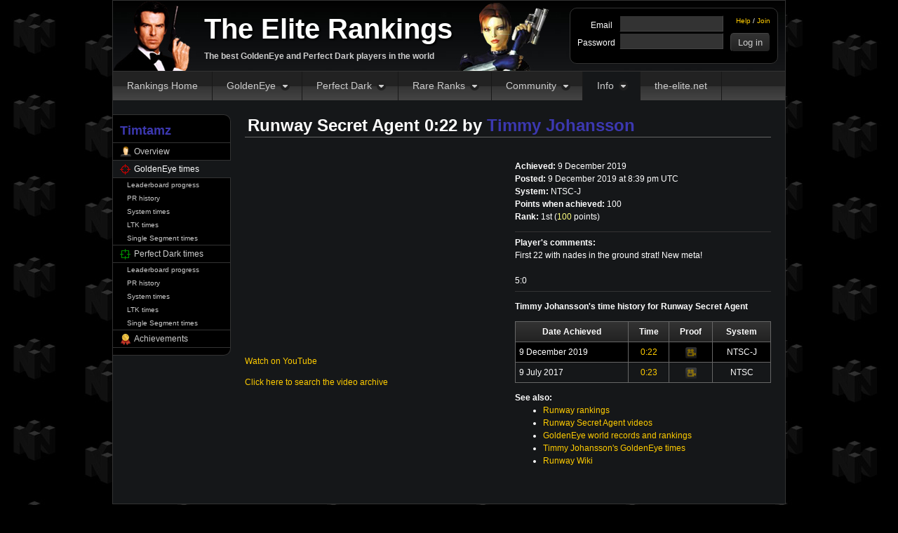

--- FILE ---
content_type: text/html; charset=utf-8
request_url: https://rankings.the-elite.net/~Timtamz/time/202424
body_size: 4878
content:
<!DOCTYPE HTML>
<html>
<head>
	<title>Runway Secret Agent 0:22 by Timmy Johansson - The Elite Rankings</title>
	<meta http-equiv="Content-Type" content="text/html; charset=utf-8" />
	<link href="/css/base.1741968180.css" type="text/css" rel="stylesheet" />
	<link href="/css/users.1766507921.css" type="text/css" rel="stylesheet" />
	
			<meta name="description" content="View information about Timmy Johansson&#039;s time of 0:22 on Runway Secret Agent." />
			<!--[if IE 7]>
		<script src="/js/json.1649567790.js" type="text/javascript"></script>
	<![endif]-->
	<script src="/js/site.1735710289.js" type="text/javascript"></script>
	<script defer src="/js/yadger.js?1" type="text/javascript"></script>
	</head>
<body
>
	<div id="container">

		<div id="page" class="with-sidebar">

			<div id="header">
				<div id="logo">
					<a href="/">The Elite Rankings</a>
					<p>The best GoldenEye and Perfect Dark players in the world</p>
				</div>

				<div id="user">

											<form action="/login" method="post">
							<ul id="user-links">
								<li><a href="/account/reset">Help</a> / <a href="/join">Join</a></li>
							</ul>

							<div class="form-row">
								<div class="form-label">Email</div>
								<div class="form-input"><input type="email" name="email" value="" /></div>
							</div>
							<div class="form-row">
								<div class="form-label">Password</div>
								<div class="form-input"><input type="password" name="password" /> <input class="login" type="submit" value="Log in" /></div>
								<input type="hidden" name="sid" value="rn8u6ic01j037mrllo8dmspv72" />
							</div>
						</form>
									</div>
			</div>

			<ul id="nav" class="active-players">
				<li id="nav1"><a href="/">Rankings Home</a></li>
				<li id="nav2">
					<a href="/goldeneye">GoldenEye</a>
					<ul>
						<li class="icon-ranks"><a href="/goldeneye">Records &amp; rankings</a></li>
						<li class="icon-leaders"><a href="/goldeneye/leaders">Leaders</a></li>
						<li class="icon-controller"><a href="/goldeneye/systems">System records</a></li>
						<li class="icon-watch"><a href="/goldeneye/single-segments/category/any">Single segment runs</a></li>
						<li class="icon-ltk"><a href="/goldeneye/ltk">LTK records</a></li>
						<li class="icon-log"><a href="/goldeneye/pointless">Pointless times</a></li>
						<li class="icon-contact"><a href="https://wiki.the-elite.net/wiki/Goldeneye_007">GoldenEye Wiki</a></li>
												<li class="icon-ge"> <a href="https://wrs.the-elite.net/goldeneye/">GE WR Database</a></li>
					</ul>
				</li>
				<li id="nav3">
					<a href="/perfect-dark">Perfect Dark</a>
					<ul>
						<li class="icon-ranks"><a href="/perfect-dark">Records &amp; rankings</a></li>
						<li class="icon-leaders"><a href="/perfect-dark/leaders">Leaders</a></li>
						<li class="icon-controller"><a href="/perfect-dark/systems">System records</a></li>
						<li class="icon-watch"><a href="/perfect-dark/single-segments/category/any">Single segment runs</a></li>
						<li class="icon-ltk"><a href="/perfect-dark/ltk">LTK records</a></li>
						<li class="icon-log"><a href="/perfect-dark/pointless">Pointless times</a></li>
						<li class="icon-contact"><a href="https://wiki.the-elite.net/wiki/Perfect_Dark">Perfect Dark Wiki</a></li>
												<li class="icon-pd"> <a href="https://wrs.the-elite.net/perfectdark/">PD WR Database</a></li>
					</ul>
				</li>
				<li id="nav4">
					<a href="/rare-ranks">Rare Ranks</a>
					<ul>
						<li class="icon-ranks"><a href="/rare-ranks">Rankings</a></li>
						<li class="icon-leaders"><a href="/rare-ranks/leaders">Leaders</a></li>
						<li class="icon-ranks"><a href="/rare-ltk-ranks">LTK Rankings</a></li>
						<li class="icon-leaders"><a href="/rare-ltk-ranks/leaders">LTK Leaders</a></li>
						<li class="icon-leaders"><a href="https://wrs.the-elite.net/">Rare WR Databases</a></li>
					</ul>
				</li>
				<li id="nav5">
					<a href="https://forums.the-elite.net/">Community</a>
					<ul>
						<li class="icon-watch"><a href="https://side-leagues.the-elite.net">Side Leagues</a></li>
						<li class="icon-discord"><a href="https://www.the-elite.net/discord">Discord</a></li>
						<li class="icon-log"><a href="https://forums.the-elite.net">Forum Home</a></li>
						<li class="icon-ge"><a href="https://forums.the-elite.net/index.php?board=2.0">GoldenEye Elite Forum</a></li>
						<li class="icon-pd"><a href="https://forums.the-elite.net/index.php?board=1.0">Perfect Dark Elite Forum</a></li>
						<li class="icon-leaders"><a href="https://forums.the-elite.net/index.php?board=3.0">General Chat Forum</a></li>
						<li class="icon-contact"><a href="https://wiki.the-elite.net">The-Elite Wiki</a></li>
					</ul>
				</li>
				<li id="nav6">
					<a href="/players">Info</a>
					<ul>
						<li class="icon-players"><a href="https://www.the-elite.net/community">Community Guidelines</a></li>
						<li class="icon-log"><a href="/proof">Proof Policy</a></li>
						<li class="icon-contact"><a href="/staff">Staff</a></li>
						<li class="icon-players"><a href="/players">All players</a></li>
						<li class="icon-ge"><a href="/players/goldeneye">All GoldenEye players</a></li>
						<li class="icon-pd"><a href="/players/perfect-dark">All Perfect Dark players</a></li>
						<li class="icon-world"><a href="/players/map">Worldwide map</a></li>
					</ul>
				</li>
				<li id="nav7">
					<a href="https://www.the-elite.net">the-elite.net</a>
				</li>
			</ul>

			
							<div id="sidebar">
					<h1><span style="color:#3c38b0">Timtamz</span></h1>

<ul>
	<li class="has-icon icon-player"><a href="/~Timtamz">Overview</a></li>
						<li class="has-icon icon-ge active"><a href="/~Timtamz/goldeneye">GoldenEye times</a></li>
						<li class="child"><a href="/~Timtamz/goldeneye/leaderboards">Leaderboard progress</a></li>
			<li class="child"><a href="/~Timtamz/goldeneye/history">PR history</a></li>
			<li class="child"><a href="/~Timtamz/goldeneye/systems">System times</a></li>
			<li class="child"><a href="/~Timtamz/goldeneye/ltk">LTK times</a></li>
			<li class="child last-child"><a href="/~Timtamz/goldeneye/ssr">Single Segment times</a></li>
		
					<li class="has-icon icon-pd"><a href="/~Timtamz/perfect-dark">Perfect Dark times</a></li>
						<li class="child"><a href="/~Timtamz/perfect-dark/leaderboards">Leaderboard progress</a></li>
			<li class="child"><a href="/~Timtamz/perfect-dark/history">PR history</a></li>
			<li class="child"><a href="/~Timtamz/perfect-dark/systems">System times</a></li>
			<li class="child"><a href="/~Timtamz/perfect-dark/ltk">LTK times</a></li>
			<li class="child last-child"><a href="/~Timtamz/perfect-dark/ssr">Single Segment times</a></li>
		
		<li class="has-icon icon-ranks"><a href="/~Timtamz/achievements">Achievements</a></li>
	
</ul>
				</div>
			
			<div id="content" >
				
				<div class="frow underline m-b20" style="">
	<div class="f-h1">
		Runway		Secret Agent		0:22		by <a href="/~Timtamz/goldeneye" class="user u1140">Timmy Johansson</a>
	</div>

	<div style="margin-left: auto; align-self: center;">
			</div>
</div>

<div class="dual-box">
						<iframe width="365" height="273" src="https://www.youtube.com/embed/Xzsa3XkWw6M?rel=0&amp;wmode=opaque&amp;showinfo=0" frameborder="0" allowfullscreen></iframe>
			<p><a href="https://www.youtube.com/watch?v=Xzsa3XkWw6M">Watch on YouTube</a></p>
			

<p id="video-search">
	<a href="#" onclick="findValidVideo()">Click here to search the video archive</a>
</p>

</div>

<div class="dual-box last">
	<ul id="time-details">
					<li><strong>Achieved:</strong> 9 December 2019</li>
		
					<li><strong>Posted:</strong> 9 December 2019 at 8:39 pm UTC</li>
		
					<li><strong>System:</strong> NTSC-J</li>
		
					<li><strong>Points when achieved:</strong> 100</li>
		
					<li><strong>Rank:</strong> 1st (<a href="/goldeneye/stage/runway#t122" class="time"><span class="points">100</span> points</a>)</li>
		
		
			</ul>

			<hr />

		<strong>Player's comments:</strong><br />

		First 22 with nades in the ground strat! New meta! <br />
<br />
5:0	
	
	<script defer>
function TmmToggle(node) {
	let linode = node.closest("li");

	if (linode.classList.contains("tmm-closed")) {
		linode.classList.replace("tmm-closed", "tmm-open");
	} else {
		linode.classList.replace("tmm-open", "tmm-closed");
	}
}

function TmmMoveUp(node) {
	if (!node) {
		return;
	}

	let self = node.closest('.tmm-crud-row');
	if (!self) {
		return;
	}

	let prev = self.previousElementSibling;

	if (!prev) {
		return;
	}

	self.parentNode.insertBefore(self, prev);

	TmmCalcDisplayOrder(self.parentNode);
}

function TmmCalcDisplayOrder(container) {
	let rows = container.querySelectorAll(".tmm-crud-row");
	if (!rows || rows.length < 1) {
		return;
	}
	for (let i = 0; i < rows.length; i++) {
		let row = rows[i];
		let displayOrderNodes = row.querySelectorAll("input[name$=display_order\\]");

		if (!displayOrderNodes || displayOrderNodes.length < 1) {
			continue;
		}

		let displayOrderNode = displayOrderNodes[0];
		// proof is 1, TMM starts at 2
		displayOrderNode.value = i + 2;
	}
}

function TmmMoveDown(node) {

	if (!node) {
		return;
	}

	let self = node.closest('.tmm-crud-row');
	if (!self) {
		return;
	}

	let next = self.nextElementSibling;

	if (!next) {
		return;
	}

	next.parentNode.insertBefore(next, self);

	TmmCalcDisplayOrder(self.parentNode);
}

function TmmRemoveRow(node) {
	if (!node) {
		return;
	}

	let self = node.closest('.tmm-crud-row');
	if (!self) {
		return;
	}

	self.parentNode.removeChild(self);

	TmmCalcDisplayOrder(self.parentNode);
}

function TmmAddRow(opt) {
	if (!opt) {
		opt = {};
	}

	let parents = document.getElementsByClassName('tmm-crud-container');
	if (!parents || parents.length < 1) {
		return;
	}

	let parent = parents[0];

	let containers = parent.getElementsByClassName("tmm-crud-table");
	if (!containers || containers.length < 1) {
		return;
	}

	let container = containers[0];

	let rowCount = container.getElementsByClassName("tmm-crud-row").length;

	// max 10 additional links
	if (rowCount >= 10) {
		return;
	}

	let template = document.getElementById("tmm-row-template");
	if (!template) {
		return;
	}

	let newIndex = rowCount;

	if (!isFinite(opt.id)) { opt.id = 0; }
	if (!isFinite(opt.tmm_index)) { opt.tmm_index = newIndex; }
	if (!isFinite(opt.tmm_count)) { opt.tmm_count = newIndex + 1; }
	if (!isFinite(opt.display_order)) { opt.display_order = newIndex + 1; }
	if (!isFinite(opt.title)) { opt.title = ""; }

	let html = template.innerHTML
		.replace(/{{id}}/g, opt.id)
		.replace(/{{tmm_index}}/g, opt.tmm_index)
		.replace(/{{tmm_count}}/g, opt.tmm_count)
		.replace(/{{display_order}}/g, opt.display_order)
		.replace(/{{title}}/g, opt.title);

	container.insertAdjacentHTML('beforeend', html);

	TmmCalcDisplayOrder(container);

	let newNode = container.lastElementChild;

	if (['video', 'image', 'web'].includes(opt.type)) {
		// pass
	} else {
		opt.type = 'video';
	}

	let radioType = newNode.querySelector('.tmm-crud-col-2 .tmm-crud-td-type input[type="radio"][value="' + opt.type + '"]');
	if (radioType) {
		radioType.checked = true;
	}

	let selectSubtype = newNode.querySelector('.tmm-crud-col-2 .tmm-crud-td-subtype select');
	if (selectSubtype && opt.subtype) {
		selectSubtype.value = opt.subtype;
	}

	if (opt.videoType && opt.url) {
		let expandUrl = ExpandUrl(opt.videoType, opt.url);
		let urlNode = newNode.querySelector('.tmm-crud-col-2 .tmm-crud-td-url input');
		if (urlNode) {
			urlNode.value = expandUrl;
		}
	}
}

function ExpandUrl(videoType, url) {
	if (videoType === 'youtube') {
		return 'https://www.youtube.com/watch?v=' + url;
	} else if (videoType === 'twitch') {
		return 'https://www.twitch.tv/videos/' + url;
	} else {
		return 'https://' + url;
	}
}
</script>

<script type="text/template" id="tmm-row-template">
	<div class="tmm-crud-row">

		<input type="hidden" name="tmm[{{tmm_index}}][id]" value="{{id}}"/>

		<div class="tmm-crud-col-2">
			<table>
				<thead>
				</thead>
				<tbody>
				<tr>
					<td style="width:48px;">Media:</td>
					<td class="tmm-crud-td-type">
													<label><input type="radio" name="tmm[{{tmm_index}}][type]" value="video" />video</label>
													<label><input type="radio" name="tmm[{{tmm_index}}][type]" value="image" />image</label>
													<label><input type="radio" name="tmm[{{tmm_index}}][type]" value="web" />web</label>
											</td>
				</tr>
				<tr>
					<td>Type:</td>
					<td class="tmm-crud-td-subtype">
						<select name="tmm[{{tmm_index}}][subtype]" required="required">
							<option hidden disabled selected value=""> -- select an option -- </option>
															<option value="raw">raw</option>
															<option value="proof">proof</option>
															<option value="commentary">commentary</option>
															<option value="archive">archive</option>
															<option value="discussion">discussion</option>
															<option value="TAS">TAS</option>
															<option value="reaction">reaction</option>
															<option value="failed">failed</option>
															<option value="music">music</option>
															<option value="tutorial">tutorial</option>
															<option value="info">info</option>
															<option value="league">league</option>
															<option value="race">race</option>
															<option value="comp">comp</option>
															<option value="other">other</option>
													</select>
					</td>
				</tr>
				<tr>
					<td>URL:</td>
					<td style="display:flex;" class="tmm-crud-td-url"><input style="flex-grow:1;" type="text" name="tmm[{{tmm_index}}][url]" value="" placeholder="www.example.com" required/></td>
				</tr>
				<tr>
					<td>Title:</td>
					<td style="display:flex;"><input style="flex-grow:1;" type="text" maxlength="255" name="tmm[{{tmm_index}}][title]" value="{{title}}" placeholder="title text"/></td>
				</tr>
				</tbody>
			</table>
		</div>

		<div class="tmm-crud-col-3">
			<div></div>
			<div><input type="button" value="up" onclick="TmmMoveUp(this);"/></div>
			<div>
				<input type="hidden" name="tmm[{{tmm_index}}][display_order]" value="{{display_order}}"/>
				<a href="javascript:void(0);" onclick="TmmRemoveRow(this);">
					<span class="delete-icon"></span>
					<span>Delete</span>
				</a>
			</div>
			<div><input type="button" value="down" onclick="TmmMoveDown(this);"/></div>
			<div></div>
		</div>
	</div>
</script>
<script defer>
	function ExtraToggle(node) {
		const divnode = document.getElementById('extra-info');

		if (divnode.classList.contains("extra-info-closed")) {
			divnode.classList.replace("extra-info-closed", "extra-info-open");
			node.value = "-";
		} else {
			divnode.classList.replace("extra-info-open", "extra-info-closed");
			node.value = "+";
		}
	}
</script>
	<hr />

			<p><strong>Timmy Johansson's time history for Runway Secret Agent</strong></p>

		<table>
			<tr>
				<th>Date Achieved</th>
				<th>Time</th>
				<th>Proof</th>
				<th>System</th>
			</tr>
							<tr style="background:#000">
					<td>9 December 2019</td>
					<td class="with-block-link"><a href="/~Timtamz/time/202424">0:22</a></td>
					<td style="text-align:center">
																					<a href="javascript:Site.openOverlay('/video/202424');" class="video-link" title="Watch the video">Video</a>
																		</td>
					<td style="text-align:center">NTSC-J</td>
				</tr>
							<tr>
					<td>9 July 2017</td>
					<td class="with-block-link"><a href="/~Timtamz/time/123581">0:23</a></td>
					<td style="text-align:center">
																					<a href="javascript:Site.openOverlay('/video/123581');" class="video-link" title="Watch the video">Video</a>
																		</td>
					<td style="text-align:center">NTSC</td>
				</tr>
					</table>
	
	<p class="listlabel"><strong>See also:</strong></p>
	<ul>
		<li>
			<a href="/goldeneye/stage/runway">Runway rankings</a>
		</li>
		<li>
			<a href="/goldeneye/videos/runway/sa">Runway Secret Agent videos</a>
		</li>
					<li><a href="/goldeneye">GoldenEye world records and rankings</a></li>
			<li><a href="/~Timtamz/goldeneye">Timmy Johansson's GoldenEye times</a></li>
				<li><a href="https://wiki.the-elite.net/wiki/Runway">Runway Wiki</a></li>
	</ul>
</div>


<script>
	async function findValidVideo() {
		const videoName = "Timmy_Johansson/ge.runway.SA.0022.Timmy_Johansson.202424";
		const extensions = ["mp4", "mkv", "webm", "avi", "mov", "mpeg", "mpg"];
		const baseUrl = "https://the-elite-videos.nyc3.digitaloceanspaces.com/";

		const searchElement = document.getElementById("video-search");

		for (const ext of extensions) {
			const fetchUrl = baseUrl + videoName + "." + ext;
			const response = await fetch(fetchUrl, { method: "HEAD" });

			if (response.ok) {
				searchElement.innerHTML = `
					<p>Video Archive Search:
						<a href="${fetchUrl}">Download Archived Video</a>
					</p>`;
				return;
			}
		}
		// No valid extension found
		searchElement.innerHTML = `<p>Video Archive Search: Nothing in the archive.</p>`;
	}
</script>
			</div>

		</div>
		<!-- /#page -->

		<div id="footer">
			<p id="copyright">The-elite.net is not in any way affiliated or involved with Rareware or Nintendo. Perfect Dark, GoldenEye 007, and all related material are registered trademarks of Rareware. All other content is copyright &copy; the-elite.net 2002 - 2026.<br />System developed free of charge by Ryan Dwyer. <a href="/donate">Donate</a>.</p>
			<ul id="footer-links">
				<li><a href="/rss">RSS Feeds</a></li>
				<li><a href="/related">Related Links</a></li>
			</ul>
		</div>

	</div>
	<!-- /#container -->

</body>
</html>
